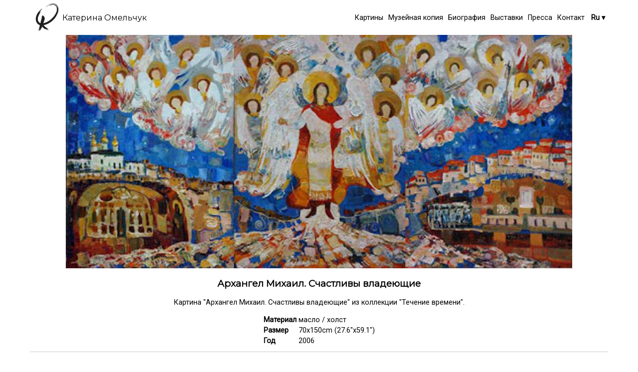

--- FILE ---
content_type: text/html;charset=UTF-8
request_url: https://omelchuk.com/ru/picture/archangel-michael-happy-owning
body_size: 3765
content:
<!DOCTYPE html>
<html amp>
<head>
    <meta charset="utf-8">
    <meta name="viewport" content="width=device-width,minimum-scale=1,initial-scale=1">
    <meta name="description" content="Картина &quot;Архангел Михаил. Счастливы владеющие&quot; из коллекции &quot;Течение времени&quot;.">
    <link rel="preload" as="script" href="https://cdn.ampproject.org/v0.js">
    <link rel="preconnect dns-prefetch" href="https://fonts.gstatic.com/" crossorigin>
    <script async src="https://cdn.ampproject.org/v0.js"></script>
    <script async custom-element="amp-bind" src="https://cdn.ampproject.org/v0/amp-bind-0.1.js"></script>
    <script async custom-element="amp-sidebar" src="https://cdn.ampproject.org/v0/amp-sidebar-0.1.js"></script>
    <script async custom-element="amp-carousel" src="https://cdn.ampproject.org/v0/amp-carousel-0.2.js"></script>
    <script async custom-element="amp-selector" src="https://cdn.ampproject.org/v0/amp-selector-0.1.js"></script>
    <!-- Import other AMP Extensions here -->
    <link href="https://fonts.googleapis.com/css?family=Montserrat|Roboto" rel="stylesheet">
    <style type="text/css" amp-custom>
html,
body {
    border: 0;
    margin: 0;
    padding: 0;
    box-sizing: border-box;
}

p, li {
    font-family: 'Roboto', Arial, Helvetica, sans-serif;
    font-size: 90%;
}

h1 {
    font-family: 'Montserrat', Arial, Helvetica, sans-serif;
    padding: 0 5px;
}

h2 {
    font-family: 'Roboto', Arial, Helvetica, sans-serif;
    padding: 0 5px;
}

h2 a {
    color: #000;
    text-decoration: none;
}

h2 a:hover {
    text-decoration: underline;
}

h3 {
    font-family: 'Montserrat', Arial, Helvetica, sans-serif;
}

.container {
    width: 1170px;
    margin: 0 auto;
}

.text-container {
    margin: 0 5px;
    box-sizing: border-box;
}

nav {
    display: flex;
    justify-content: space-between;
    align-items: center;
}

.nav-side-link {
    display: none;
    font-size: 150%;
    padding: 5px 7px;
    margin: 0 5px;
    background-color: #ebebeb;
    color: black;
    text-decoration: none;
    border: 0;
    cursor: pointer;
}

.sidebar-close-toggle {
    padding: 5px;
    margin: 5px;
    border: 0;
    font-size: 150%;
    cursor: pointer;
}

nav a.logo {
    display: flex;
    align-items: center;
    font-family: 'Montserrat', Arial, Helvetica, sans-serif;
    text-decoration: none;
    color: black;
    padding: 5px 10px;
}

.sidebar-links {
    list-style-type: none;
    margin: 0;
    padding: 10px;
}

.nav-links {
    display: block;
    list-style-type: none;
    height: 100%;
    padding: 7px 5px 7px 0;
    margin: 0;
}

.nav-links li {
    display: inline-block;
    height: 100%;
}

.sidebar-links li {
    padding-top: 5px;
}

a.nav-link {
    font-family: 'Roboto', Arial, Helvetica, sans-serif;
    font-size: 100%;
    text-decoration: none;
    color: black;
    display: block;
    height: 100%;
    padding: 5px 3px;
}

a.nav-link:hover {
    text-decoration: underline;
}

.nav-lang-switch {
    font-family: 'Roboto', Arial, Helvetica, sans-serif;
    font-size: 100%;
    font-weight: bold;
    border: 0;
    background-color: transparent;
    cursor: pointer;
}

.nav-lang-list {
    position: absolute;
    padding: 10px;
    z-index: 100;
    background-color: rgba(255, 255, 255, 0.8);
    font-family: 'Roboto', Arial, Helvetica, sans-serif;
    font-size: 100%;
}

.nav-lang-list li {
    display: block;
    padding: 5px;
}

.nav-lang-list li a {
    color: #000;
    text-decoration: none;
}

.nav-lang-list li a:hover {
    text-decoration: underline;
}

@media only screen and (max-width: 1170px) {
    .container {
        width: 100%;
    }

    .nav-lang-list {
        right: 0;
    }
}

@media only screen and (max-width: 960px) {
    a.nav-link {
        font-size: 80%;
    }
}

@media only screen and (max-width: 800px) {
    a.nav-link {
        font-size: 70%;
    }
}

@media only screen and (max-width: 640px) {
    nav {
        justify-content: flex-start;
    }

    nav a.logo {
        margin: 0 auto;
    }

    .nav-side-link {
        display: block;
    }

    .nav-links {
        display: none;
    }
}

@media only screen and (max-width: 960px) and (min-width: 640px) {
}

@media only screen and (max-width: 450px) {
}

@media only screen and (max-width: 320px) {
}

.pictures {
    list-style-type: none;
    display: grid;
    grid-template-columns: repeat(6, 1fr);
    column-gap: 5px;
    row-gap: 5px;
    margin: 0;
    padding: 0 5px;
}

.picture {
    display: block;
    line-height: 0;
    cursor: pointer;
}

.picture img {
    line-height: 0;
    object-fit: cover;
}

amp-selector [option][selected], .amp-carousel-button {
    cursor: pointer;
}

.picture-overlay {
    position: absolute;
    display: flex;
    top: 0;
    bottom: 0;
    left: 0;
    right: 0;
    z-index: 100;
    color: #fff;
    text-decoration: none;
    background-color: rgba(255, 255, 255, 0.3);
    opacity: 0;
    transition: opacity .3s;
    font-size: 300%;
}

.picture-overlay:hover {
    opacity: 1;
}

.picture-overlay i {
    margin: auto;
}

.picture-icon {
    display: flex;
    width: 100%;
    height: 100%;
    border: 1px solid #999;
    font-size: 400%;
    font-weight: bold;
    cursor: pointer;
    box-sizing: border-box;
    color: #999;
}

.picture-icon:hover {
    border-color: #c00;
    color: #c00;
}

.picture-overlay i, .picture-icon i {
    margin: auto;
}

@media only screen and (max-width: 800px) {
    .pictures {
        grid-template-columns: repeat(4, 1fr);
    }
}

@media only screen and (max-width: 450px) {
    .pictures {
        grid-template-columns: repeat(3, 1fr);
    }
}

.picture-detail {
    display: flex;
    flex-direction: column;
}

.picture-info-img {
}

.picture-detail-info {
    text-align: center;
}

.picture-detail-info .gallery-info-list {
    text-align: center;
    margin: auto;
}

.gallery {
    position: relative;
    display: flex;
    height: 500px;
    margin: 15px 5px;
    box-sizing: border-box;
}

.gallery-carousel {
    flex: 2;
}

.fit-space img {
    object-fit: contain;
}

.gallery-info {
    margin-left: 5px;
    flex: 1;
}

.gallery-info h3, .picture-detail-info h3 {
    font-family: 'Montserrat', Arial, Helvetica, sans-serif;
}

.gallery-info h3 a {
    text-decoration: none;
    color: #000;
}

.gallery-info-list {
    font-family: 'Roboto', Arial, Helvetica, sans-serif;
    font-size: 90%;
    margin: 0;
}

.gallery-info-list .label {
    font-weight: bold;
    text-align: left;
}

.gallery-info-list td {
    text-align: left;
}

.gallery-close {
    position: absolute;
    top: 0;
    right: 0;
    font-size: 250%;
    font-weight: bold;
    cursor: pointer;
}

.gallery-close:hover {
    color: #c00;
}

@media only screen and (max-width: 640px) {
    .gallery {
        flex-direction: column;
    }

    .gallery-info {
        margin: auto;
        width: 100%;
        text-align: center;
    }

    .gallery-info-list {
        margin: auto;
    }

    .gallery-info-list .label {
        font-weight: bold;
        text-align: right;
    }
}

.contact-form {
    margin: auto;
}

.contact-form .label {
    font-family: 'Roboto', Arial, Helvetica, sans-serif;
    font-size: 90%;
    text-align: right;
}

.form-control {
    width: 400px;
    height: 30px;
}

textarea.form-control {
    height: 200px;
}

#museum-preview-range {
    width: 100%;
    max-width: 700px;
}

.social-links {
    margin-top: 20px;
    display: flex;
    justify-content: center;
    align-items: center;
}

.social-link {
    padding: 0 15px;
}

footer {
    margin: 10px 5px 0 5px;
    border-top: 1px solid #ccc;
}
    </style>
    <style amp-boilerplate>body{-webkit-animation:-amp-start 8s steps(1,end) 0s 1 normal both;-moz-animation:-amp-start 8s steps(1,end) 0s 1 normal both;-ms-animation:-amp-start 8s steps(1,end) 0s 1 normal both;animation:-amp-start 8s steps(1,end) 0s 1 normal both}@-webkit-keyframes -amp-start{from{visibility:hidden}to{visibility:visible}}@-moz-keyframes -amp-start{from{visibility:hidden}to{visibility:visible}}@-ms-keyframes -amp-start{from{visibility:hidden}to{visibility:visible}}@-o-keyframes -amp-start{from{visibility:hidden}to{visibility:visible}}@keyframes -amp-start{from{visibility:hidden}to{visibility:visible}}</style><noscript><style amp-boilerplate>body{-webkit-animation:none;-moz-animation:none;-ms-animation:none;animation:none}</style></noscript>

    <link rel="canonical" href="https://www.omelchuk.com/ru/picture/archangel-michael-happy-owning">

    <link rel="alternate"
          hreflang="en"
          href="https://www.omelchuk.com/picture/archangel-michael-happy-owning"/><link rel="alternate"
          hreflang="de"
          href="https://www.omelchuk.com/de/picture/archangel-michael-happy-owning"/><link rel="alternate"
          hreflang="uk"
          href="https://www.omelchuk.com/uk/picture/archangel-michael-happy-owning"/>

    <link rel="icon" type="image/png" sizes="96x96" href="/i/omelchuk-logo@2.png">
    <link rel="icon" type="image/png" sizes="128x128" href="/i/omelchuk-logo@2.png">
    <title>Катерина Омельчук | Картины</title>
    <link rel="stylesheet" href="https://maxcdn.bootstrapcdn.com/font-awesome/4.7.0/css/font-awesome.min.css"/>
</head>
<body>

<div>
    <div class="container">
        <nav>
            <button class="nav-side-link" on="tap:sidebar.toggle">☰</button>
            <a class="logo" href="/ru/"><amp-img src="/i/omelchuk-logo@1.png" layout="fixed" width="60" height="60" alt="Katerina Omelchuk logo" srcset="/i/omelchuk-logo@1.png 60w, /i/omelchuk-logo@2.png 128w, /i/omelchuk-logo@3.png 256w, /i/omelchuk-logo@4.png 512w"></amp-img><span>Катерина Омельчук</span></a>
            <ul class="nav-links">
                <li><a href="/ru/" class="nav-link">Картины</a></li>
                <li><a href="/ru/museum-copy" class="nav-link">Музейная копия</a></li>
                <li><a href="/ru/biography" class="nav-link">Биография</a></li>
                <li><a href="/ru/exhibitions" class="nav-link">Выставки</a></li>
                <li><a href="/ru/press" class="nav-link">Пресса</a></li>
                <li><a href="/ru/contact" class="nav-link">Контакт</a></li>
                <li class="nav-lang">
                    <button class="nav-lang-switch" on="tap:nav-lang-list.toggleVisibility"><span>Ru</span> ▾</button>
                    <ul id="nav-lang-list" class="nav-lang-list" hidden>
                        <li>
                            <a href="/">English</a>
                        </li>
                        <li>
                            <a href="/de">German</a>
                        </li>
                        
                        <li>
                            <a href="/uk">Ukrainian</a>
                        </li>
                    </ul>
                </li>
            </ul>
        </nav>
    </div>
    <amp-sidebar id="sidebar" layout="nodisplay" side="left">
        <button class="sidebar-close-toggle" on="tap:sidebar.toggle">✕</button>
        <ul class="sidebar-links">
            <li><a href="/ru/" class="nav-link">Картины</a></li>
            <li><a href="/ru/museum-copy" class="nav-link">Музейная копия</a></li>
            <li><a href="/ru/biography" class="nav-link">Биография</a></li>
            <li><a href="/ru/exhibitions" class="nav-link">Выставки</a></li>
            <li><a href="/ru/press" class="nav-link">Пресса</a></li>
            <li><a href="/ru/contact" class="nav-link">Контакт</a></li>
        </ul>
        <ul class="sidebar-links">
            <li>
                <a class="nav-link" href="/">English</a>
            </li>
            <li>
                <a class="nav-link" href="/de">Deutsch</a>
            </li>
            
            <li>
                <a class="nav-link" href="/uk">Українська</a>
            </li>
        </ul>
    </amp-sidebar>
</div>

<div class="container">
    <div class="picture-detail">
        <div class="picture-info-img">
            <amp-img class="fit-space" src="https://storage.googleapis.com/om-statics/paintings/passage-of-time/archangel-michael-happy-owning-large.jpg" alt="Архангел Михаил. Счастливы владеющие" width="500" height="200" layout="responsive"></amp-img>
        </div>
    </div>
    <div class="picture-detail-info">
        <h3>Архангел Михаил. Счастливы владеющие</h3>
        <p>Картина &quot;Архангел Михаил. Счастливы владеющие&quot; из коллекции &quot;Течение времени&quot;.</p>

        <table class="gallery-info-list">
            <tr>
                <td class="label">Материал</td>
                <td>масло / холст</td>
            </tr>
            <tr>
                <td class="label">Размер</td>
                <td>70x150cm (27.6&quot;x59.1&quot;)</td>
            </tr>
            <tr>
                <td class="label">Год</td>
                <td>2006</td>
            </tr>
            <!--<tr th:if="${picture.getIsSelling()}">
                <td class="label" th:text="#{paintings.price}">Price</td>
                <td><span th:text="${picture.getPrice()}"></span> &euro;</td>
            </tr>-->
            
        </table>

    </div>
</div>

<div class="container">
    <footer>
        <p>© Katerina Omelchuk 2006 — 2026<br/>All rights reserved.</p>
    </footer>
</div>

</body>
</html>
